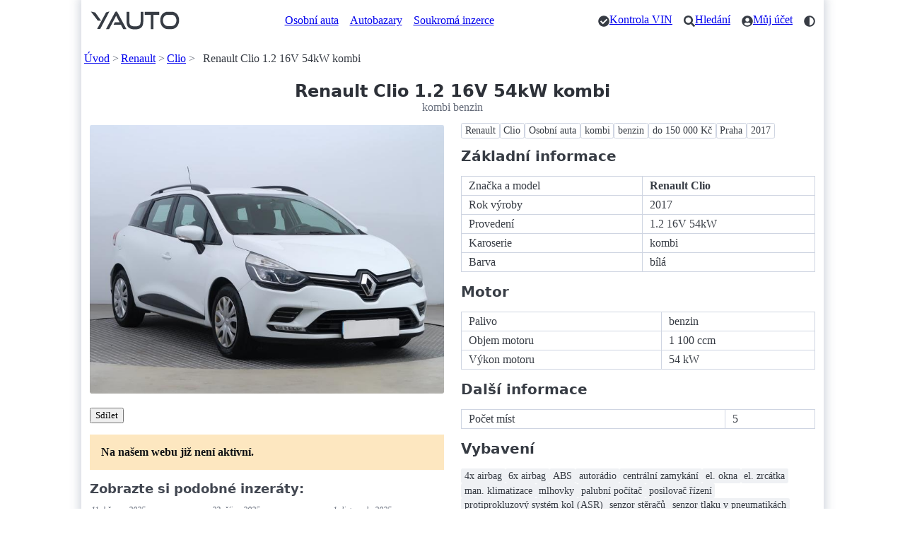

--- FILE ---
content_type: text/html; charset=utf-8
request_url: https://yauto.cz/renault/clio/12-16v-54kw-kombi-benzin-922294/
body_size: 9282
content:
<!DOCTYPE html><html lang="cs"><head><meta charset="UTF-8"><meta name="viewport" content="width=device-width, initial-scale=1"><meta name="color-scheme" content="light dark"/><title>Renault Clio 1.2 16V 54kW kombi - kombi benzin</title><meta name="description" content="Renault Clio 1.2 16V 54kW kombi - Renault Clio Osobní auta kombi benzin do 150 000 Kč Praha 2017. mnoho další výbavy. Více než 19 000 kvalitních a prověřených aut. Až 36 měsíců garance na mechanický stav vozu, kontrola najetých km."><link rel="canonical" href="https://yauto.cz/renault/clio/12-16v-54kw-kombi-benzin-922294/"><meta property="og:url" content="https://yauto.cz/renault/clio/12-16v-54kw-kombi-benzin-922294/"/><meta property="og:title" content="Renault Clio 1.2 16V 54kW kombi - kombi benzin"/><meta property="og:description" content="Renault Clio 1.2 16V 54kW kombi - Renault Clio Osobní auta kombi benzin do 150 000 Kč Praha 2017. mnoho další výbavy. Více než 19 000 kvalitních a prověřených aut. Až 36 měsíců garance na mechanický stav vozu, kontrola najetých km."/><meta property="og:type" content="website"/><meta property="og:locale" content="cs_CZ"/><meta property="og:site_name" content="YAUTO"/><meta property="og:image" content="https://s.yauto.cz/m/obrazky/rck/0007/renault-clio-L-922294-d919112fb94439b05653992dbf5d7e9a.jpg"/><!--Icons from Font Awesome fontawesome.com/license/free Copyright 2024 Fonticons, Inc.--><link rel="stylesheet" href="https://s.yauto.cz/s/yauto/css2/base.css?v=2502"><style>
        .layout {
            display: grid;
            grid-template-areas:
            
                "image" "buttons" "notification" "tags" "property" "podobne";
            
        }

        @media screen and (min-width: 768px) {
            .layout {
                display: grid;
                grid-template-columns: 1fr 1fr;
                column-gap: 1.5em;
                grid-template-areas:
                        "image tags"
                        "image property"
                        "galery property"
                        "buttons property"
                        
                            "notification property"
                            "podobne property"
                        
                        ". property";
            }
        }

        

        #main-image img, #gallery img {
            border-radius: .15em;
            aspect-ratio: 4/3;
            object-fit: cover;
        }

        
    </style><script src="https://s.kurzy.cz/l/alia_consent.js?lmf=240124"></script><script>
            var pp_gemius_use_cmp = true;
            window['gtag_enable_tcf_support'] = true;

            let _colorMode = localStorage.getItem('colorMode');
            if (_colorMode) document.documentElement.dataset.theme = _colorMode;
            

            function is_mobile(a, b) {
                let c = RegExp("w3c |acs-|alav|alca|amoi|audi|avan|benq|bird|blac|blaz|brew|cell|cldc|cmd-|dang|doco|eric|hipt|inno|ipaq|java|jigs|kddi|keji|leno|lg-c|lg-d|lg-g|lge-|maui|maxo|midp|mits|mmef|mobi|mot-|moto|mwbp|nec-|newt|noki|xda|palm|pana|pant|phil|play|port|prox|qwap|sage|sams|sany|sch-|sec-|send|seri|sgh-|shar|sie-|siem|smal|smar|sony|sph-|symb|t-mo|teli|tim-|tosh|tsm-|upg1|upsi|vk-v|voda|wap-|wapa|wapi|wapp|wapr|webc|winw|xda-"),
                    d = RegExp("up.browser|up.link|mmp|symbian|smartphone|midp|wap|phone|windows ce|pda|mobile|mini|palm|netfront|opera mobi");
                return a && (a = a.toLowerCase(), b && (b = b.toLowerCase(), -1 < b.indexOf("application/vnd.wap.xhtml+xml")) || -1 < a.search(d) && 0 > a.indexOf("ipad") || 0 === a.search(c)) ? !0 : !1
            }

            var _flavour = is_mobile(navigator.userAgent) ? 'mobile' : 'full';
        </script><script>
                var alia_adv = {code: 'wYAutoAutaDetail', AdFormCat: '9', tree_code: 'wYAutoAutaDetail', flavour: _flavour, noview: '', lv: '1'};
                var alia_gAdServer = 'rs.kurzy.cz';
                var alia_gAdPosition = alia_adv.code;

                var alia_gAdvBulkTemplates = '______________';
                if (alia_adv.flavour == 'full') {
                    alia_adv.imm = '_ram_content_stickyright_doubleskylevy_rectangle_doublesky_bottom_stickyad_';
                    var alia_gAdvBulkPositions = '_ram_content_stickyright_doubleskylevy_rectangle_doublesky_bottom_stickyad_'
                    var alia_gAdvPriority = ''
                    var alia_gVersion = ''
                } else {
                    alia_adv.imm = '_mobill_mobilp_mobils_mobil1_mobil2_mobil3_mobil4_mobil5_mobil6_mobil7_mobil8_mobil9_';
                    var alia_gAdvBulkPositions = '_mobill_mobilp_mobils_mobil1_mobil2_mobil3_mobil4_mobil5_mobil6_mobil7_mobil8_mobil9_';
                    var alia_gAdvPriority = ''
                    var alia_gVersion = 'm'
                    var mobile_view = true
                }
                var alia_gCode = alia_adv.code;
                var alia_gLV = '1';
                var alia_gAdSpecialPosition = '';
            </script><script>
        alia_adv.price = 140000;
        alia_adv.platny = 0;
        var alia_adv_params = {'inzerat_platny': 0};

        
            (function () {
                let impress_d = "https://rs.kurzy.cz/p/3015/12206/2912/8167/";
                let impress_m = "https://rs.kurzy.cz/p/3014/12205/2912/8167/";
                let options = {mode: 'no-cors'};
                if (impress_d && _flavour === 'full') fetch(impress_d, options);
                if (impress_m && _flavour === 'mobile') fetch(impress_m, options);
            })();
        
    </script><script src="//s.kurzy.cz/l/adv_async_consent.js?lfm=211224" async charset="windows-1250"></script><script async src='https://securepubads.g.doubleclick.net/tag/js/gpt.js'></script><script src="https://s.yauto.cz/s/yauto/js/a_consent.js?t=231206"></script><script defer src="https://s.yauto.cz/s/yauto/js2/base.min.js?202412"></script></head><body style="--yauto-img-placeholder: https://s.yauto.cz/s/yauto/img/misc/placeholder.png;"><div id="ram"><div id="adv_ram"></div><div id="ram_inner"><header class="container"><nav><ul><li><a href="/" title="YAUTO autobazar online, inzerce"><i class="logo"></i></a></li></ul><ul class="text-nav one-line"><li><a href="/osobni/">Osobní auta</a></li><li><a href="/autobazary/">Autobazary</a></li><li><a href="/soukroma-inzerce/">Soukromá inzerce</a></li></ul><ul class="icon-nav"><li><a href="/vin/kontrola-vin-kodu-zdarma/" class="icon" title="Kontrola VIN"><i class="check"></i><span>Kontrola VIN</span></a></li><li><a href="/hledani/" class="icon" title="Hledání"><i class="search"></i><span>Hledání</span></a></li><li><a href="/accounts/" class="icon" title="Můj účet"><i class="user"></i><span>Můj účet</span></a></li><li><span class="icon" style="cursor: pointer;" onclick="COLOR_THEME.toggle();" title="Přepnout tmavý / světlý režim"><i class="mode"></i></span></li></ul></nav><div id="adv_content"></div><!-- /16466452/mobil_yauto_leaderboard --><div id="adv_mobil_yauto_leaderboard"><div id='div-gpt-ad-1590054330776-0'><script>
                                if (!alia_gSeznamSession && alia_adv.flavour === 'mobile' && alia_adv.noview !== 'all' && alia_adv.noview.indexOf('mobill') < 0) {
                                    function doagainl() {
                                        if ("undefined" === typeof a_advs || "undefined" === typeof a_adv_done) {
                                            setTimeout(doagainl, 100);
                                            return false
                                        } else {
                                            var adv = 'mobil_yauto_leaderboard'
                                            if (a_advs.adv_bulk_script[adv] !== undefined && a_advs.adv_bulk_script[adv] !== '') {
                                                a_advs.c(adv, a_advs.adv_bulk_script[adv]);
                                                a_advs.im(adv, '', '', '', 'yes', '', false);
                                                a_advs.adv_scroll_visible[adv] = 10000
                                            } else {
                                                googletag.cmd.push(function () {
                                                    googletag.display('div-gpt-ad-1590054330776-0');
                                                })
                                            }
                                        }
                                    }

                                    doagainl()
                                }
                            </script></div></div><nav aria-label="breadcrumb"><ul class="one-line"><li><a href="/">Úvod</a></li><li><a href="/renault/">Renault</a></li><li><a href="/renault/clio/">Clio</a></li><li>Renault Clio 1.2 16V 54kW kombi</li></ul></nav></header><main class="container"><hgroup style="text-align: center;"><h1>Renault Clio 1.2 16V 54kW kombi</h1><p>kombi benzin</p></hgroup><div class="layout"><div id="main-image" style="grid-area: image;"><img src="https://s.yauto.cz/m/obrazky/rck/0007/renault-clio-S-922294-d919112fb94439b05653992dbf5d7e9a.jpg" srcset="https://s.yauto.cz/m/obrazky/rck/0007/renault-clio-S-922294-d919112fb94439b05653992dbf5d7e9a.jpg 320w, https://s.yauto.cz/m/obrazky/rck/0007/renault-clio-M-922294-d919112fb94439b05653992dbf5d7e9a.jpg 720w" sizes="(max-width: 768px) calc(100vw - 20px), calc((100vw - 10px - 1.5em) / 2)"  alt="Renault Clio 1.2 16V 54kW kombi" width="720" height="540"></div><div style="grid-area: buttons;"><nav><ul class="small-gap"><li><button class="secondary" data-modal="share-modal" title="Zobrazit možnosti sdílení">Sdílet</button></li></ul></nav></div><mark style="grid-area: notification; padding: 1em; margin-bottom: 1em;"><b>Na našem webu již není aktivní.</b></mark><section style="grid-area: podobne;"><h3 style="margin-bottom: .5em;">Zobrazte si podobné inzeráty:</h3><ul class="dynamic-grid IOL is-simple"><li><time datetime="2025-03-11T21:03:32.953333+00:00">11. března 2025</time><a href="/renault/clio/35-l3-bluehdi-140-s70-sl-dph-castecne-integrovany-nafta-1072631/" title="Renault Clio 1,5 DCi 66kw GPS polokůže 2sad kombi" data-adv="no"><img src="https://s.yauto.cz/m/obrazky/rck/0007/renault-clio-S-1072631-0cd2572a0e70dd42be8e41630a4dd4c6.jpg" alt="Renault Clio 1,5 DCi 66kw GPS polokůže 2sad kombi" width="320" height="240"><div class="text"><div class="znacka one-line">Renault Clio</div><div class="okres one-line">Žďár nad Sázavou</div><div class="rok">2017</div><div class="tach">190 528&nbsp;km</div><div class="cena">149 900&nbsp;Kč</div></div></a></li><li><time datetime="2025-10-23T21:19:25.606666+00:00">23. října 2025</time><a href="/renault/clio/09-tce-66kw-kombi-benzin-1211016/" title="Renault Clio 0.9 TCe 66kW kombi" data-adv="no"><img src="https://s.yauto.cz/m/obrazky/rck/0007/renault-clio-S-1211016-6c768072dade67bd8f5b1a42e8b186ce.jpg" alt="Renault Clio 0.9 TCe 66kW kombi" width="320" height="240"><div class="text"><div class="znacka one-line">Renault Clio</div><div class="okres one-line">Praha</div><div class="rok">2018</div><div class="tach">147 552&nbsp;km</div><div class="cena">160 000&nbsp;Kč</div></div></a></li><li><time datetime="2025-11-01T21:25:29.880000+00:00">1. listopadu 2025</time><a href="/renault/clio/12-16v-54kw-kombi-benzin-1216196/" title="Renault Clio 1.2 16V 54kW kombi" data-adv="no"><img src="https://s.yauto.cz/m/obrazky/rck/0007/renault-clio-S-1216196-1743e005333a4eb3885f8fecee5a7294.jpg" alt="Renault Clio 1.2 16V 54kW kombi" width="320" height="240"><div class="text"><div class="znacka one-line">Renault Clio</div><div class="okres one-line">Praha</div><div class="rok">2018</div><div class="tach">95 420&nbsp;km</div><div class="cena">170 000&nbsp;Kč</div></div></a></li><li><time datetime="2025-11-09T03:35:49.633333+00:00">9. listopadu 2025</time><a href="/renault/clio/12-16v-54kw-kombi-benzin-1220500/" title="Renault Clio 1.2 16V 54kW kombi" data-adv="no"><img src="https://s.yauto.cz/m/obrazky/rck/0007/renault-clio-S-1220500-0eabdd14f88b97fc3b27ede6f3c74290.jpg" alt="Renault Clio 1.2 16V 54kW kombi" width="320" height="240"><div class="text"><div class="znacka one-line">Renault Clio</div><div class="okres one-line">Praha</div><div class="rok">2016</div><div class="tach">90 658&nbsp;km</div><div class="cena">140 000&nbsp;Kč</div></div></a></li><li><time datetime="2025-12-02T21:01:49.483333+00:00">2. prosince 2025</time><a href="/renault/clio/12-automat-kombi-benzin-1232717/" title="Renault Clio 1.2-AUTOMAT-ALU-TEMPOMAT kombi" data-adv="no"><img src="https://s.yauto.cz/m/obrazky/rck/0007/renault-clio-S-1232717-c00baf3968a1b8a01ef8cfa8f5774890.jpg" alt="Renault Clio 1.2-AUTOMAT-ALU-TEMPOMAT kombi" width="320" height="240"><div class="text"><div class="znacka one-line">Renault Clio</div><div class="okres one-line">Praha</div><div class="rok">2016</div><div class="tach">92 160&nbsp;km</div><div class="cena">159 900&nbsp;Kč</div></div></a></li><li><time datetime="2025-12-14T22:30:47.213333+00:00">14. prosince 2025</time><a href="/renault/clio/12-16v-54kw-kombi-benzin-1239032/" title="Renault Clio 1.2 16V 54kW kombi" data-adv="no"><img src="https://s.yauto.cz/m/obrazky/rck/0007/renault-clio-S-1239032-f1a4f69417e5ae06061048edadc03aa9.jpg" alt="Renault Clio 1.2 16V 54kW kombi" width="320" height="240"><div class="text"><div class="znacka one-line">Renault Clio</div><div class="okres one-line">Praha</div><div class="rok">2018</div><div class="tach">134 074&nbsp;km</div><div class="cena">130 000&nbsp;Kč</div></div></a></li><li><time datetime="2026-01-05T21:26:09.083333+00:00">tento měsíc</time><a href="/renault/clio/09-tce-66kw-kombi-benzin-1245645/" title="Renault Clio 0.9 TCe 66kW kombi" data-adv="no"><img src="https://s.yauto.cz/m/obrazky/rck/0007/renault-clio-S-1245645-3b938c9cce1865dcb3dc37da88a7c70b.jpg" alt="Renault Clio 0.9 TCe 66kW kombi" loading="lazy" width="320" height="240"><div class="text"><div class="znacka one-line">Renault Clio</div><div class="okres one-line">Praha</div><div class="rok">2018</div><div class="tach">108 956&nbsp;km</div><div class="cena">150 000&nbsp;Kč</div></div></a></li><li><time datetime="2026-01-09T03:52:56.766666+00:00">tento měsíc</time><a href="/renault/clio/12-16v-54kw-kombi-benzin-1247021/" title="Renault Clio 1.2 16V 54kW kombi" data-adv="no"><img src="https://s.yauto.cz/m/obrazky/rck/0007/renault-clio-S-1247021-fa22e46e9e45da3ce24c61cb2bed9493.jpg" alt="Renault Clio 1.2 16V 54kW kombi" loading="lazy" width="320" height="240"><div class="text"><div class="znacka one-line">Renault Clio</div><div class="okres one-line">Praha</div><div class="rok">2017</div><div class="tach">74 738&nbsp;km</div><div class="cena">170 000&nbsp;Kč</div></div></a></li><li><time datetime="2025-12-11T20:36:31.313333+00:00">11. prosince 2025</time><a href="/renault/clio/15-dci-kombi-nafta-1237518/" title="Renault Clio 1,5 DCi kombi" data-adv="no"><img src="https://s.yauto.cz/m/obrazky/rck/0007/renault-clio-S-1237518-86f6958aef3825d6a85f9757524e9582.jpg" alt="Renault Clio 1,5 DCi kombi" loading="lazy" width="320" height="240"><div class="text"><div class="znacka one-line">Renault Clio</div><div class="okres one-line">Hodonín</div><div class="rok">2017</div><div class="tach">248 350&nbsp;km</div><div class="cena">139 000&nbsp;Kč</div></div></a></li><li><time datetime="2025-11-21T19:12:48.223333+00:00">21. listopadu 2025</time><a href="/renault/clio/15-dci-automat-navigace-cr-kombi-nafta-1226889/" title="Renault Clio 1.5 dCi AUTOMAT NAVIGACE ČR kombi" data-adv="no"><img src="https://s.yauto.cz/m/obrazky/rck/0007/renault-clio-S-1226889-31de9e5adfb51f2af46dc85cefc3c6b3.jpg" alt="Renault Clio 1.5 dCi AUTOMAT NAVIGACE ČR kombi" loading="lazy" width="320" height="240"><div class="text"><div class="znacka one-line">Renault Clio</div><div class="okres one-line">Praha</div><div class="rok">2015</div><div class="tach">117 541&nbsp;km</div><div class="cena">169 999&nbsp;Kč</div></div></a></li><li><time datetime="2025-03-25T19:30:12.920000+00:00">25. března 2025</time><a href="/renault/clio/12-combi-kombi-benzin-1082197/" title="Renault Clio 1,2 COMBI AUTOMAT kombi" data-adv="no"><img src="https://s.yauto.cz/m/obrazky/rck/0007/renault-clio-S-1082197-b78848e09590254d55db9227ed16dd3c.jpg" alt="Renault Clio 1,2 COMBI AUTOMAT kombi" loading="lazy" width="320" height="240"><div class="text"><div class="znacka one-line">Renault Clio</div><div class="okres one-line">Jindřichův Hradec</div><div class="rok">2016</div><div class="tach">123 251&nbsp;km</div><div class="cena">169 900&nbsp;Kč</div></div></a></li><li><time datetime="2025-05-17T18:07:02.573333+00:00">17. května 2025</time><a href="/renault/clio/12-i-54kw-klima-grandtour-cz-kombi-benzin-1114691/" title="Renault Clio 1,2 i 54kW KLIMA GRANDTOUR CZ kombi" data-adv="no"><img src="https://s.yauto.cz/m/obrazky/rck/0007/renault-clio-S-1114691-0b6b29f4af2a5a82bb9242025f183f7e.jpg" alt="Renault Clio 1,2 i 54kW KLIMA GRANDTOUR CZ kombi" loading="lazy" width="320" height="240"><div class="text"><div class="znacka one-line">Renault Clio</div><div class="okres one-line">Olomouc</div><div class="rok">2015</div><div class="tach">184 935&nbsp;km</div><div class="cena">125 000&nbsp;Kč</div></div></a></li></ul><div style="text-align: right;"><a href="/renault/clio/" class="rarr">Více vozů Renault Clio </a></div></section><nav style="grid-area: tags;"><ul class="tags"><li><a href="/renault/" title="Renault">Renault</a></li><li><a href="/renault/clio/" title="Clio">Clio</a></li><li><a href="/renault/clio/osobni/" title="Osobní auta">Osobní auta</a></li><li><a href="/renault/clio/osobni/kombi/" title="kombi">kombi</a></li><li><a href="/renault/clio/osobni/kombi/benzin/" title="benzin">benzin</a></li><li><a href="/renault/clio/osobni/kombi/benzin/do-150000kc/" title="do 150 000 Kč">do 150 000 Kč</a></li><li><a href="/renault/clio/osobni/kombi/benzin/do-150000kc/praha/" title="Praha">Praha</a></li><li><a href="/renault/clio/osobni/kombi/benzin/do-150000kc/praha/2017/" title="2017">2017</a></li></ul></nav><div style="grid-area: property;margin-bottom: 2em;"><h2>Základní informace</h2><table><tr><td>Značka a model</td><td><strong>Renault Clio</strong></td></tr><tr><td>Rok výroby</td><td>2017</td></tr><tr><td>Provedení</td><td>1.2 16V 54kW</td></tr><tr><td>Karoserie</td><td>kombi</td></tr><tr><td>Barva</td><td>bílá</td></tr></table><div id="adv_rectangle"></div><h2>Motor</h2><table><tr><td>Palivo</td><td>benzin</td></tr><tr><td>Objem motoru</td><td>1 100 ccm</td></tr><tr><td>Výkon motoru</td><td>54 kW</td></tr></table><h2>Další informace</h2><table><tr><td>Počet míst</td><td>5</td></tr></table><h2>Vybavení</h2><nav><ul class="tags" style="margin-bottom: 0;"><li><span>4x airbag</span></li><li><span>6x airbag</span></li><li><span>ABS</span></li><li><span>autorádio</span></li><li><span>centrální zamykání</span></li><li><span>el. okna</span></li><li><span>el. zrcátka</span></li><li><span>man. klimatizace</span></li><li><span>mlhovky</span></li><li><span>palubní počítač</span></li><li><span>posilovač řízení</span></li><li><span>protiprokluzový systém kol (ASR)</span></li><li><span>senzor stěračů</span></li><li><span>senzor tlaku v pneumatikách</span></li><li><span>stabilizace podvozku (ESP)</span></li><li><span>střešní nosič</span></li><li><span>USB</span></li></ul></nav></div></div><h2>Další vozy Renault Clio</h2><nav><ul class="tags"><li><a href="/renault/">Renault</a></li><li><a href="/renault/clio/">Clio</a></li><li><a href="/renault/clio/osobni/">Osobní auta</a></li><li><a href="/renault/clio/kombi/">kombi</a></li><li><a href="/renault/clio/benzin/">benzin</a></li><li><a href="/renault/clio/do-150000kc/">do 150 000 Kč</a></li><li><a href="/renault/clio/praha/">Praha</a></li><li><a href="/renault/clio/2017/">2017</a></li><li><a href="/renault/clio/?stav=ojete">Ojeté</a></li><li><a href="/renault/clio/?tachometr=100000">do 100 000 km</a></li><li><a href="/renault/clio/?objem_motoru=1000">od 1 000 ccm</a></li><li><a href="/renault/clio/?pocet_mist=5">místa: 5</a></li><li><a href="/renault/clio/?barva=bila">bílá</a></li><li><a href="/renault/clio/?prvni_vlastnik=1">První majitel</a></li><li><a href="/renault/clio/?servisni_knizka=1">Servisní knížka</a></li></ul></nav><h2>Zařazení inzerátu</h2><nav><ul class="tags"><li><a href="/renault/">Renault</a></li><li><a href="/renault/clio/">Clio</a></li><li><a href="/osobni/">Osobní auta</a></li><li><a href="/kombi/">kombi</a></li><li><a href="/benzin/">benzin</a></li><li><a href="/do-150000kc/">do 150 000 Kč</a></li><li><a href="/praha/">Praha</a></li><li><a href="/2017/">2017</a></li></ul></nav><dialog id="share-modal"><article style="max-width: 800px;"><header><button aria-label="Zavřít" rel="prev"></button><hgroup><h2>Sdílet stránku</h2><p>Renault Clio 1.2 16V 54kW kombi - kombi benzin</p></hgroup></header><input type="url" readonly value="https://yauto.cz/renault/clio/12-16v-54kw-kombi-benzin-922294/" aria-label="URL adresa stránky"><nav><ul class="small-gap"><li><a target="_blank" href="https://www.facebook.com/sharer/sharer.php?u=https://yauto.cz/renault/clio/12-16v-54kw-kombi-benzin-922294/" role="button">Facebook</a></li><li><a target="_blank" href="https://twitter.com/intent/tweet?url=https://yauto.cz/renault/clio/12-16v-54kw-kombi-benzin-922294/" role="button">Twitter</a></li><li><a target="_blank" href="https://www.linkedin.com/sharing/share-offsite/?url=https://yauto.cz/renault/clio/12-16v-54kw-kombi-benzin-922294/" role="button">Linkedin</a></li></ul><ul class="small-gap"><li><button onclick="copyUrl(this);" title="Kopírovat URL adresu pro sdílení">Kopírovat URL</button></li><li><a href="mailto:?subject=Renault Clio 1.2 16V 54kW kombi - kombi benzin | YAUTO.cz&body=Renault Clio 1.2 16V 54kW kombi - kombi benzin%0D%0Ahttps://yauto.cz/renault/clio/12-16v-54kw-kombi-benzin-922294/%0D%0A" title="Odeslat tuto stránku e-mailem" role="button">Poslat Emailem</a></li></ul></nav></article></dialog><script>
    function copyUrl(btn) {
        let input = document.querySelector('#share-modal input');
        navigator.clipboard.writeText(input.value);
        btn.innerHTML = 'Zkopírováno';
        setTimeout(function () {
            btn.textContent = 'Kopírovat URL';
        }, 3000);
    }
</script><div id="adv_bottom"></div><!-- /16466452/mobil_yauto_paticka --><div id="adv_mobil_yauto_paticka"><script>
                            if (!alia_gSeznamSession && alia_adv.flavour === 'mobile' && alia_adv.noview !== 'all' && alia_adv.noview.indexOf('mobilp') < 0) {
                                function doagainp() {
                                    if ("undefined" === typeof a_advs || "undefined" === typeof a_adv_done) {
                                        setTimeout(doagainp, 100);
                                        return false
                                    } else {
                                        var adv = 'mobil_yauto_paticka'
                                        if (a_advs.adv_bulk_script[adv] !== undefined && a_advs.adv_bulk_script[adv] !== '') {
                                            a_advs.c(adv, a_advs.adv_bulk_script[adv]);
                                            a_advs.im(adv, '', '', '', 'yes', '', false);
                                            a_advs.adv_scroll_visible[adv] = 10000
                                        } else {
                                            a_advs.cgs('mobil_yauto_paticka', '/16466452/mobil_yauto_paticka', '[[1, 1], [320, 50], [336, 280], [250, 250], [300, 250], [300, 100], [200, 200], [300, 75], [320, 100], [216, 54], [234, 60], [300, 300], [240, 400], [300, 600], [216, 36], [300, 50], [320, 480]]', 'div-gpt-ad-1590397350523-0', 'mobil_yauto_paticka', 0)
                                        }
                                    }
                                }

                                doagainp();
                            }
                        </script></div></main><footer class="container" style="margin-bottom: 0; padding-bottom: 4em;"><hr class="spaced"><section><a href="/" title="YAUTO autobazar online, inzerce"><i class="logo" style="filter: grayscale(100%);"></i></a></section><p>&copy; 2020 - 2026 YAUTO.cz</p><div class="dynamic-grid"><aside><nav><ul><li><a href="/ochrana-osobnich-udaju/">Ochrana osobních údajů</a></li><li><a href="/podminky-registrace/" title="Podmínky použití pro registrované uživatele">Podmínky pro registrované</a></li><li><a href="/cookies/">Cookies</a></li><li><a href="/kontakt/">Kontakt</a></li><li><a href="https://www.kurzy.cz/reklama/kontakty-reklama/" target="_blank">Reklama</a></li></ul></nav></aside><aside><nav><ul><li><a href="/autobazary/" title="Seznam autobazarů a prodejců aut">Autobazary</a></li><li><a href="/soukroma-inzerce/">Soukromá inzerce</a></li><li><a href="/prodat-auto/" title="Jak prodat auto">Prodat auto</a></li><li><a href="/hledani/" title="Vyhledávání na webu YAUTO.cz">Hledání</a></li><li><a href="/rss/" title="RSS feed">RSS</a></li></ul></nav></aside><aside><nav><ul><li><a href="https://kontrola-auta.cz/" target="_blank">Kontrola Auta 🆕</a></li><li><a href="https://play.google.com/store/apps/details?id=cz.yauto.mojeauto" target="_blank">Aplikace Moje Auto</a></li><li><a href="/vin/kontrola-vin-kodu-zdarma/">Kontrola VIN zdarma</a></li><li><a href="/vin/">Vše o VIN kódu auta</a></li><li><a href="/zpravy/">Zprávy Auto Moto</a></li><li><a href="https://www.kurzy.cz/tuv-testy-spolehlivosti-automobilu/" target="_blank">Spolehlivost aut</a></li></ul></nav></aside><aside><nav><ul><li>Sledujte YAUTO.cz na sítích</li><li><a href="https://www.instagram.com/yauto.cz/" target="_blank" rel="nofollow noopener" title="YAUTO.cz na Instagramu">Instagram</a></li><li><a href="https://www.facebook.com/yauto.cz/" target="_blank" rel="nofollow noopener" title="YAUTO.cz na Facebooku">Facebook</a></li></ul></nav></aside></div></footer></div><div id="adv_doubleskylevy"></div><div id="adv_stickyright"></div><div id="adv_mobil_yauto_sticky"></div><div id="adv_stickyad"></div><img src="https://toplist.cz/dot.asp?id=178133" alt="" width="1" height="1"/></div><script id="schema-922294" type="application/ld+json">{"@context": "http://schema.org/", "@type": "Vehicle", "name": "Renault Clio 1.2 16V 54kW kombi", "image": "https://s.yauto.cz/m/obrazky/rck/0007/renault-clio-L-922294-d919112fb94439b05653992dbf5d7e9a.jpg", "brand": {"@type": "Brand", "name": "Renault"}, "model": "Clio", "bodyType": "kombi", "vehicleConfiguration": "1.2 16V 54kW", "vehicleEngine": {"enginePower": {"@type": "QuantitativeValue", "value": 54, "unitCode": "KWT"}, "engineDisplacement": {"@type": "QuantitativeValue", "value": 1100, "unitCode": "CMQ"}, "fuelType": "benzin", "@type": "EngineSpecification"}, "mileageFromOdometer": {"@type": "QuantitativeValue", "value": 87380, "unitCode": "KMT"}, "fuelConsumption": {"@type": "QuantitativeValue", "value": null, "unitText": "L/100 km"}, "payload": {"@type": "QuantitativeValue", "value": 0, "unitCode": "KGM"}, "category": "Osobn\u00ed", "color": "b\u00edl\u00e1", "seatingCapacity": 5, "description": "Renault Clio 1.2 16V 54kW kombi - Renault Clio Osobn\u00ed auta kombi benzin do 150 000 K\u010d Praha 2017. mnoho dal\u0161\u00ed v\u00fdbavy. V\u00edce ne\u017e 19 000 kvalitn\u00edch a prov\u011b\u0159en\u00fdch aut. A\u017e 36 m\u011bs\u00edc\u016f garance na mechanick\u00fd stav vozu, kontrola najet\u00fdch km.", "offers": {"@type": "Offer", "priceCurrency": "CZK", "price": 140000, "availability": "https://schema.org/SoldOut"}}</script></body></html>

--- FILE ---
content_type: text/html; charset=utf-8
request_url: https://www.google.com/recaptcha/api2/aframe
body_size: 268
content:
<!DOCTYPE HTML><html><head><meta http-equiv="content-type" content="text/html; charset=UTF-8"></head><body><script nonce="PDk9z33QG4FhVGoaDygJNw">/** Anti-fraud and anti-abuse applications only. See google.com/recaptcha */ try{var clients={'sodar':'https://pagead2.googlesyndication.com/pagead/sodar?'};window.addEventListener("message",function(a){try{if(a.source===window.parent){var b=JSON.parse(a.data);var c=clients[b['id']];if(c){var d=document.createElement('img');d.src=c+b['params']+'&rc='+(localStorage.getItem("rc::a")?sessionStorage.getItem("rc::b"):"");window.document.body.appendChild(d);sessionStorage.setItem("rc::e",parseInt(sessionStorage.getItem("rc::e")||0)+1);localStorage.setItem("rc::h",'1769526478554');}}}catch(b){}});window.parent.postMessage("_grecaptcha_ready", "*");}catch(b){}</script></body></html>

--- FILE ---
content_type: application/javascript; charset=utf-8
request_url: https://fundingchoicesmessages.google.com/f/AGSKWxVcA9OaOQ9i_fNa-mgNjlBKWp8WUNKBSZTVRnXpE_Ujkd_sRXubTSD0v0EZQ2jsErSofqrv95LGwiZ3MMtX-ypjXjxqlf6vS2cGINEYa01G6bGy6b0YjWhtJuNn4p-Px6rl35XgAeEayvNHQfPhGPb19FnDX2tMmlp6XrRv31_eF8Tzxyfcob9Kc_PB/_/adforge.-inspire-ad._672x120_/tagadv_/bg_ads_
body_size: -1287
content:
window['99d648fa-f98a-48bf-8d19-ae2c3998c592'] = true;